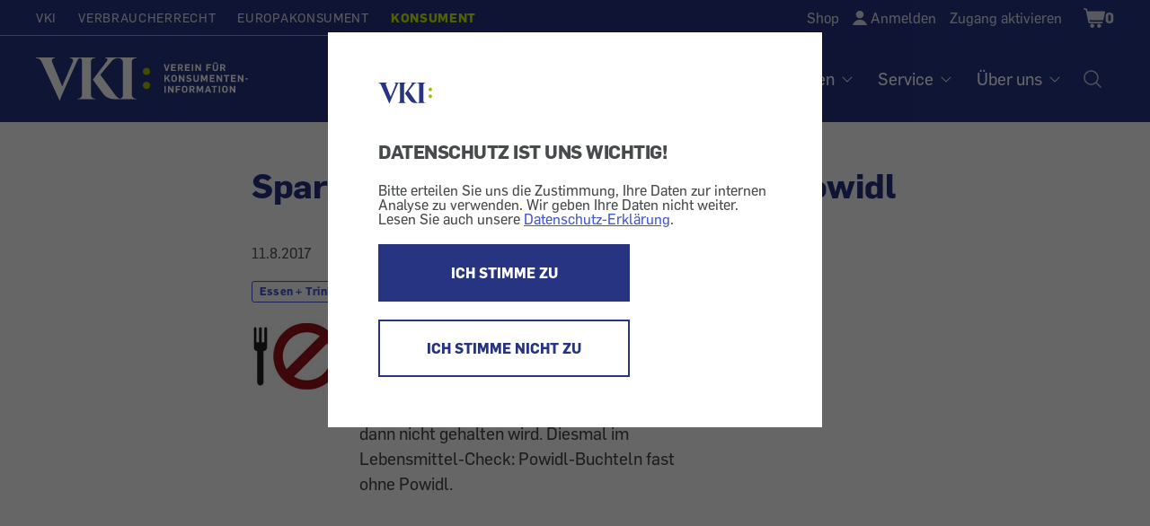

--- FILE ---
content_type: image/svg+xml
request_url: https://konsument.at/themes/custom/wdm_v2/images/icons/icon-cart-white.svg
body_size: 976
content:
<?xml version="1.0" encoding="utf-8"?>
<!-- Generator: Adobe Illustrator 26.0.1, SVG Export Plug-In . SVG Version: 6.00 Build 0)  -->
<svg version="1.1" id="Layer_1" xmlns="http://www.w3.org/2000/svg" xmlns:xlink="http://www.w3.org/1999/xlink" x="0px" y="0px"
	 viewBox="0 0 29.2 26" style="enable-background:new 0 0 29.2 26;" xml:space="preserve">
<style type="text/css">
	.st0{fill:#ffffff;}
	.st1{fill:#ffffff;}
</style>
<path class="st0" d="M1,0c-1.2,0-1.4,1.7-0.2,2L3,2.5c1.2,5.6,2.4,11.2,3.7,16.7c0.1,0.5,0.5,0.8,1,0.8h17.5c1.3,0,1.3-2,0-2H8.4
	L8,16h18c0.5,0,0.9-0.3,1-0.8l2.2-10c0.1-0.6-0.3-1.2-1-1.2C20.6,4,13,4,5.4,4L4.8,1.4C4.7,1,4.4,0.7,4.1,0.6L1.2,0C1.2,0,1.1,0,1,0
	L1,0z M11.8,20.6c-1.5,0-2.7,1.2-2.7,2.7c0,1.5,1.2,2.7,2.7,2.7c1.5,0,2.7-1.2,2.7-2.7C14.4,21.8,13.2,20.6,11.8,20.6z M21.1,20.6
	c-1.5,0-2.7,1.2-2.7,2.7c0,1.5,1.2,2.7,2.7,2.7c1.5,0,2.7-1.2,2.7-2.7C23.7,21.8,22.5,20.6,21.1,20.6z"/>
<path class="st1" d="M59.7,0c-1.2,0-1.4,1.7-0.2,2l2.2,0.5c1.2,5.6,2.4,11.2,3.7,16.7c0.1,0.5,0.5,0.8,1,0.8h17.5c1.3,0,1.3-2,0-2
	H67.1l-0.4-2h18c0.5,0,0.9-0.3,1-0.8l2.2-10C88,4.6,87.5,4,86.9,4C79.3,4,71.6,4,64,4l-0.5-2.6c-0.1-0.4-0.4-0.7-0.8-0.8L59.9,0
	C59.8,0,59.8,0,59.7,0L59.7,0z M70.4,20.6c-1.5,0-2.7,1.2-2.7,2.7c0,1.5,1.2,2.7,2.7,2.7c1.5,0,2.7-1.2,2.7-2.7
	C73.1,21.8,71.9,20.6,70.4,20.6z M79.7,20.6c-1.5,0-2.7,1.2-2.7,2.7c0,1.5,1.2,2.7,2.7,2.7c1.5,0,2.7-1.2,2.7-2.7
	C82.4,21.8,81.2,20.6,79.7,20.6z"/>
</svg>
